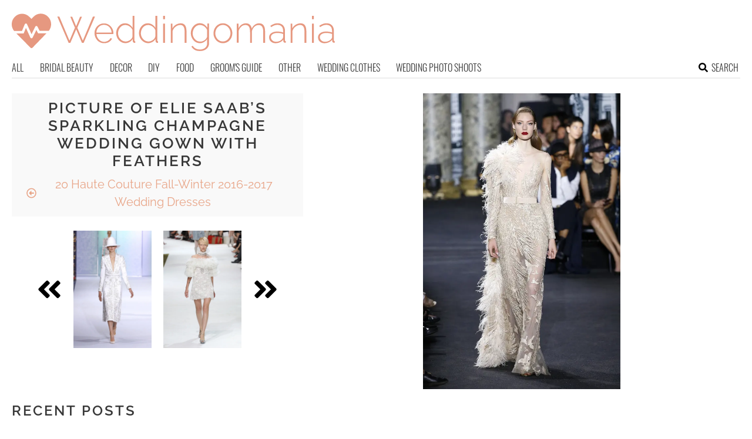

--- FILE ---
content_type: text/html; charset=utf-8
request_url: https://www.google.com/recaptcha/api2/aframe
body_size: 266
content:
<!DOCTYPE HTML><html><head><meta http-equiv="content-type" content="text/html; charset=UTF-8"></head><body><script nonce="eSPwW2pGtjrJr258LkjreA">/** Anti-fraud and anti-abuse applications only. See google.com/recaptcha */ try{var clients={'sodar':'https://pagead2.googlesyndication.com/pagead/sodar?'};window.addEventListener("message",function(a){try{if(a.source===window.parent){var b=JSON.parse(a.data);var c=clients[b['id']];if(c){var d=document.createElement('img');d.src=c+b['params']+'&rc='+(localStorage.getItem("rc::a")?sessionStorage.getItem("rc::b"):"");window.document.body.appendChild(d);sessionStorage.setItem("rc::e",parseInt(sessionStorage.getItem("rc::e")||0)+1);localStorage.setItem("rc::h",'1768989002472');}}}catch(b){}});window.parent.postMessage("_grecaptcha_ready", "*");}catch(b){}</script></body></html>